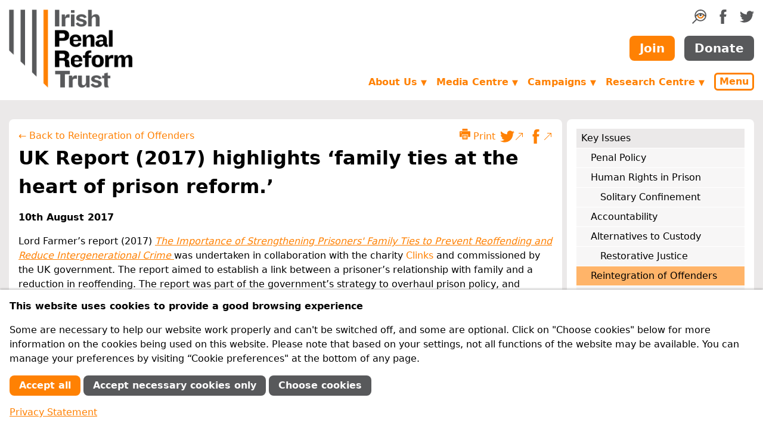

--- FILE ---
content_type: text/html; charset=utf-8
request_url: https://www.iprt.ie/reintegration-of-offenders/uk-report-2017-highlights-family-ties-at-the-heart-of-prison-reform/
body_size: 11666
content:
<!doctype html>
<html lang="en">
<head>
	<meta charset="utf-8">
	<meta name="viewport" content="width=device-width, initial-scale=1, shrink-to-fit=no">
	<meta http-equiv="X-UA-Compatible" content="ie=edge">
	<link rel="manifest" href="/site.webmanifest">
	<link rel="apple-touch-icon" href="/apple-touch-icon.png">
	<title>UK Report (2017) highlights ‘family ties at the heart of prison reform.’ | Irish Penal Reform Trust</title>

	<link rel="stylesheet" href="/site/templates/styles.7165a6de407392e1ba7be27c7fcf5ec7/style.min.css">

	
	
	<meta name="title" content="UK Report (2017) highlights ‘family ties at the hear...">


	<meta name="description" content="Lord Farmer’s report (2017) The Importance of Strengthening Prisoners&#039; Family Ties to Prevent Reoffending and Reduce Intergenerational Crime was underta...">


	<link rel="image_src" href="https://www.iprt.ie/site/templates/images/iprt-logo.png">


	<link rel="canonical" href="https://www.iprt.ie/reintegration-of-offenders/uk-report-2017-highlights-family-ties-at-the-heart-of-prison-reform/">



	<meta name="twitter:title" content="UK Report (2017) highlights ‘family ties at the heart of priso...">


	<meta name="twitter:description" content="Lord Farmer’s report (2017) The Importance of Strengthening Prisoners&#039; Family Ties to Prevent Reoffending and Reduce Intergenerational Crime was undertaken in collaboration with the charity Clinks ...">


	<meta name="twitter:card" content="summary_large_image">


	<meta name="twitter:image" content="https://www.iprt.ie/site/templates/images/iprt-logo.png">



	<meta property="og:type" content="website">


	<meta property="og:title" content="UK Report (2017) highlights ‘family ties at the heart of priso...">


	<meta property="og:url" content="https://www.iprt.ie/reintegration-of-offenders/uk-report-2017-highlights-family-ties-at-the-heart-of-prison-reform/">


	<meta property="og:description" content="Lord Farmer’s report (2017) The Importance of Strengthening Prisoners&#039; Family Ties to Prevent Reoffending and Reduce Intergenerational Crime was undertak...">


	<meta property="og:image" content="https://www.iprt.ie/site/templates/images/iprt-logo.png">



	<script>
		document.documentElement.className = 'js';
	</script>
<style>.privacywire{background:#fff;bottom:-250%;box-shadow:0 -1px 3px rgba(0,0,0,.3);left:0;opacity:0;padding:1rem;position:fixed;right:0;transition:bottom .3s ease-in,opacity .3s ease;z-index:1}.show-banner .privacywire-banner,.show-message .privacywire-message,.show-options .privacywire-options{bottom:0;opacity:1}.privacywire-header{font-weight:700}.privacywire button[hidden],.privacywire-ask-consent-blueprint,[data-ask-consent-rendered="1"]{display:none}</style><script>var PrivacyWireSettings={"version":1,"dnt":"0","bots":"0","customFunction":"","messageTimeout":1500,"consentByClass":"0","cookieGroups":{"necessary":"Necessary","functional":"Functional","statistics":"Performance","marketing":"Marketing","external_media":"External Media"}};</script><script type='module' src='/site/modules/PrivacyWire/js/PrivacyWire.js'></script><script nomodule type='text/javascript' src='/site/modules/PrivacyWire/js/ie_polyfill.js'></script><script nomodule type='text/javascript' src='/site/modules/PrivacyWire/js/PrivacyWire_legacy.js'></script></head>

<body class="D(f) Fxd(c) H(100%)">

	
	<header>

		<div id="skiptocontent">
			<a href="#maincontent">Skip to main content</a>
		</div>

		<div class="container Fx(n)">

			<div class="Pos(r) As(fe)">

				<button type="button" class="js-menu-popup-open button Cur(p) Pos(a) T(1rem) End(0) D(n)--sm C(#ff8103) C(#fff):h Bgc(#fff) Bgc(#ff8103):h Bd Bdc(#ff8103) Bdw(3px) Bdrs(6px) Td(n) Fw(b) Py(3px) Px(6px)">Menu</button>

				<div id="menu-popup" class="menu-popup mfp-hide">
					<form action="/search" method="get" class="D(f) Mt(2rem)">
						<input
							type="search"
							name="q"
							aria-label="search query"
							placeholder="search"
							class="Op(1)::ph Bd Bdc(#cad3da) P(0.25rem) Bdrs(8px) Fxg(1) Fxs(1) Fxb(0)">

						<button type="submit" class="Bd(n) Bgc(t)" title="Search">
							<svg xmlns="http://www.w3.org/2000/svg" width="24" height="24" viewBox="0 0 211.323 211.323"><path d="M107.215 104.329c-1.051.853-2.073 1.772-3.109 2.665 1.036-.908 2.073-1.81 3.109-2.665z" fill="#ff8103"/><path d="M106.672 104.758c-.674.592-1.349 1.194-2.024 1.808.674-.604 1.342-1.221 2.024-1.808z" fill="#ff8103"/><path d="M105.514 105.785c.096-.078.196-.143.292-.22l-.004-.027c-.096.079-.192.168-.288.247z" fill="#ff8103"/><path d="M124.67 0C76.891 0 38.021 38.873 38.021 86.652c0 20.923 7.455 40.139 19.848 55.131L0 199.652l11.671 11.671 57.869-57.869c14.992 12.393 34.206 19.848 55.131 19.848 47.779 0 86.652-38.871 86.652-86.649S172.448 0 124.67 0zm0 16.506c37.908 0 68.885 30.227 70.106 67.842-4.605-4.467-10.201-9.403-16.604-14.042-17.537-12.7-35.429-19.141-53.177-19.141-17.75 0-35.642 6.44-53.179 19.141-6.718 4.865-12.543 10.058-17.271 14.693.881-37.918 31.998-68.493 70.125-68.493zm33.423 66.973c0 18.359-14.809 33.294-33.01 33.294s-33.01-14.936-33.01-33.294c0-2.263.23-4.52.681-6.713l-.237-.05c9.506-5.226 18.943-8.201 28.266-8.889-7.029 1.892-12.206 8.309-12.206 15.936 0 9.115 7.39 16.505 16.505 16.505 9.114 0 16.505-7.39 16.505-16.505 0-7.599-5.138-13.995-12.126-15.912 9.213.72 18.537 3.67 27.927 8.82.466 2.223.705 4.513.705 6.808zm-33.423 73.32c-31.923 0-58.932-21.437-67.393-50.67 6.18-6.903 12.356-12.887 18.513-17.942 2.366 25.259 23.569 45.092 49.292 45.092 25.678 0 46.853-19.763 49.282-44.957 5.94 4.891 11.894 10.645 17.855 17.256-8.28 29.513-35.427 51.221-67.549 51.221zm0 0" fill="#58595b"/><path d="M174.364 88.322c-2.429 25.194-23.604 44.957-49.282 44.957-25.723 0-46.926-19.833-49.292-45.092 0 0 5.359-4.422 7.26-5.74 2.309-1.6 9.621-5.807 9.621-5.807-.052.028-.103.048-.155.076l.236.05a33.383 33.383 0 0 0-.681 6.713c0 18.359 14.809 33.295 33.01 33.295s33.01-14.936 33.01-33.295c0-2.27-.237-4.535-.694-6.734 0 0 7.481 3.914 9.562 5.323 2.198 1.486 8.446 7.111 7.405 6.254z" fill="#ff8103"/></svg>

						</button>
					</form>

					
					<nav id="main-nav">

						<ul class="List(n) M(0) Mt(1rem) P(0) Bgc(#fff) Lh(1)"><li class="M(0)"><a href="/about-us/" class="D(b) P(0.5em) Td(n) Fw(b) C(#ff8103) Bgc(#f7f6f6):h">About Us</a><ul class=" List(n) M(0) Mstart(1rem) P(0)"><li class="Pos(r)"><a href="/why-penal-reform/" class="D(b) P(0.5em) Td(n) C(#000) Bgc(#f7f6f6):h BdB Bdc(#cad3da)">Why Penal Reform?</a></li><li class="Pos(r)"><a href="/who-we-are/" class="D(b) P(0.5em) Td(n) C(#000) Bgc(#f7f6f6):h BdB Bdc(#cad3da)">Who we are</a></li><li class="Pos(r)"><a href="/what-we-do/" class="D(b) P(0.5em) Td(n) C(#000) Bgc(#f7f6f6):h BdB Bdc(#cad3da)">What we do</a></li><li class="Pos(r)"><a href="/iprt-vision-mission/vision-and-mission/" class="D(b) P(0.5em) Td(n) C(#000) Bgc(#f7f6f6):h BdB Bdc(#cad3da)">Vision and Mission</a></li><li class="Pos(r)"><a href="/achievements/" class="D(b) P(0.5em) Td(n) C(#000) Bgc(#f7f6f6):h BdB Bdc(#cad3da)">What we have achieved</a></li><li class="Pos(r)"><a href="/our-supporters/" class="D(b) P(0.5em) Td(n) C(#000) Bgc(#f7f6f6):h BdB Bdc(#cad3da)">How we are funded</a></li><li class="Pos(r)"><a href="/about-us/membership/" class="D(b) P(0.5em) Td(n) C(#000) Bgc(#f7f6f6):h BdB Bdc(#cad3da)">Membership</a></li><li class="Pos(r)"><a href="/governance/" class="D(b) P(0.5em) Td(n) C(#000) Bgc(#f7f6f6):h BdB Bdc(#cad3da)">Governance &amp; Best Practice</a></li><li class="Pos(r)"><a href="/feedback-complaints/" class="D(b) P(0.5em) Td(n) C(#000) Bgc(#f7f6f6):h BdB Bdc(#cad3da)">Feedback &amp; Complaints</a></li><li class="Pos(r)"><a href="/contact-us/" class="D(b) P(0.5em) Td(n) C(#000) Bgc(#f7f6f6):h BdB Bdc(#cad3da)">Contact Us</a></li></ul></li><li class="M(0)"><a href="/get-involved/" class="D(b) P(0.5em) Td(n) Fw(b) C(#ff8103) Bgc(#f7f6f6):h">Get Involved</a><ul class=" List(n) M(0) Mstart(1rem) P(0)"><li class="Pos(r)"><a href="/what-you-can-do/" class="D(b) P(0.5em) Td(n) C(#000) Bgc(#f7f6f6):h BdB Bdc(#cad3da)">What you can do</a></li><li class="Pos(r)"><a href="/member-information/" class="D(b) P(0.5em) Td(n) C(#000) Bgc(#f7f6f6):h BdB Bdc(#cad3da)">Member Information</a></li><li class="Pos(r)"><a href="/donation-information/" class="D(b) P(0.5em) Td(n) C(#000) Bgc(#f7f6f6):h BdB Bdc(#cad3da)">Donation Information</a></li><li class="Pos(r)"><a href="/friends-of-iprt-2/" class="D(b) P(0.5em) Td(n) C(#000) Bgc(#f7f6f6):h BdB Bdc(#cad3da)">Friends of IPRT</a></li><li class="Pos(r)"><a href="/volunteers/" class="D(b) P(0.5em) Td(n) C(#000) Bgc(#f7f6f6):h BdB Bdc(#cad3da)">IPRT Volunteer Programme</a></li><li class="Pos(r)"><a href="/facebook/" class="D(b) P(0.5em) Td(n) C(#000) Bgc(#f7f6f6):h BdB Bdc(#cad3da)">Join us on Social Media</a></li><li class="Pos(r)"><a href="/legacies/" class="D(b) P(0.5em) Td(n) C(#000) Bgc(#f7f6f6):h BdB Bdc(#cad3da)">Leave a Legacy</a></li><li class="Pos(r)"><a href="/advocacylobbying/" class="D(b) P(0.5em) Td(n) C(#000) Bgc(#f7f6f6):h BdB Bdc(#cad3da)">Advocacy</a></li><li class="Pos(r)"><a href="/recruitment/" class="D(b) P(0.5em) Td(n) C(#000) Bgc(#f7f6f6):h BdB Bdc(#cad3da)">Recruitment</a></li></ul></li><li class="M(0)"><a href="/media-centre/" class="D(b) P(0.5em) Td(n) Fw(b) C(#ff8103) Bgc(#f7f6f6):h">Media Centre</a><ul class=" List(n) M(0) Mstart(1rem) P(0)"><li class="Pos(r)"><a href="/latest-news/" class="D(b) P(0.5em) Td(n) C(#000) Bgc(#f7f6f6):h BdB Bdc(#cad3da)">News &amp; Press Releases</a></li><li class="Pos(r)"><a href="/upcoming-events/" class="D(b) P(0.5em) Td(n) C(#000) Bgc(#f7f6f6):h BdB Bdc(#cad3da)">Events</a></li><li class="Pos(r)"><a href="/iprt-in-the-news/" class="D(b) P(0.5em) Td(n) C(#000) Bgc(#f7f6f6):h BdB Bdc(#cad3da)">IPRT in the News</a></li><li class="Pos(r)"><a href="/international-news/" class="D(b) P(0.5em) Td(n) C(#000) Bgc(#f7f6f6):h BdB Bdc(#cad3da)">International News</a></li><li class="Pos(r)"><a href="/newsletter/" class="D(b) P(0.5em) Td(n) C(#000) Bgc(#f7f6f6):h BdB Bdc(#cad3da)">Newsletter</a></li><li class="Pos(r)"><a href="/media-enquiries/" class="D(b) P(0.5em) Td(n) C(#000) Bgc(#f7f6f6):h BdB Bdc(#cad3da)">Media / Press Room</a></li></ul></li><li class="M(0)"><a href="/campaigns/" class="D(b) P(0.5em) Td(n) Fw(b) C(#ff8103) Bgc(#f7f6f6):h">Campaigns</a><ul class=" List(n) M(0) Mstart(1rem) P(0)"><li class="Pos(r)"><a href="/covid-19-in-prisons/" class="D(b) P(0.5em) Td(n) C(#000) Bgc(#f7f6f6):h BdB Bdc(#cad3da)">COVID-19 in Prisons</a></li><li class="Pos(r)"><a href="/children-of-prisoners/" class="D(b) P(0.5em) Td(n) C(#000) Bgc(#f7f6f6):h BdB Bdc(#cad3da)">Children of Prisoners</a></li><li class="Pos(r)"><a href="/migrants-ethnic-minorities/" class="D(b) P(0.5em) Td(n) C(#000) Bgc(#f7f6f6):h BdB Bdc(#cad3da)">Migrants &amp; Ethnic Minorities</a></li><li class="Pos(r)"><a href="/mental-health/" class="D(b) P(0.5em) Td(n) C(#000) Bgc(#f7f6f6):h BdB Bdc(#cad3da)">Mental Health</a></li><li class="Pos(r)"><a href="/spent-convictions/" class="D(b) P(0.5em) Td(n) C(#000) Bgc(#f7f6f6):h BdB Bdc(#cad3da)">Spent Convictions</a></li><li class="Pos(r)"><a href="/opcat/" class="D(b) P(0.5em) Td(n) C(#000) Bgc(#f7f6f6):h BdB Bdc(#cad3da)">OPCAT</a></li><li class="Pos(r)"><a href="/youth-justice-18-24s/" class="D(b) P(0.5em) Td(n) C(#000) Bgc(#f7f6f6):h BdB Bdc(#cad3da)">Youth Justice: 18-24s</a></li><li class="Pos(r)"><a href="/past-campaigns/" class="D(b) P(0.5em) Td(n) C(#000) Bgc(#f7f6f6):h BdB Bdc(#cad3da)">Past Campaigns</a></li></ul></li><li class="M(0)"><a href="/research-centre/" class="D(b) P(0.5em) Td(n) Fw(b) C(#ff8103) Bgc(#f7f6f6):h">Research Centre</a><ul class=" List(n) M(0) Mstart(1rem) P(0)"><li class="Pos(r)"><a href="/iprt-publications/" class="D(b) P(0.5em) Td(n) C(#000) Bgc(#f7f6f6):h BdB Bdc(#cad3da)">IPRT Publications</a><ul class="js-third-level List(n) M(0) Mstart(1rem) P(0)"><li class="Pos(r)"><a href="/progress-in-the-penal-system-pips-project/" class="D(b) P(0.5em) Td(n) C(#000) Bgc(#f7f6f6):h BdB Bdc(#cad3da)">Progress in the Penal System (PIPS) project</a></li></ul></li><li class="Pos(r)"><a href="/position-papers/" class="D(b) P(0.5em) Td(n) C(#000) Bgc(#f7f6f6):h BdB Bdc(#cad3da)">IPRT Position Papers</a></li><li class="Pos(r)"><a href="/iprt-briefings/" class="D(b) P(0.5em) Td(n) C(#000) Bgc(#f7f6f6):h BdB Bdc(#cad3da)">IPRT Briefings</a></li><li class="Pos(r)"><a href="/iprt-submissions/" class="D(b) P(0.5em) Td(n) C(#000) Bgc(#f7f6f6):h BdB Bdc(#cad3da)">IPRT Submissions</a></li><li class="Pos(r)"><a href="/all-party-oireachtas-group-on-penal-reform/" class="D(b) P(0.5em) Td(n) C(#000) Bgc(#f7f6f6):h BdB Bdc(#cad3da)">All-Party Oireachtas Group</a></li><li class="Pos(r)"><a href="/iprt-research-tenders/" class="D(b) P(0.5em) Td(n) C(#000) Bgc(#f7f6f6):h BdB Bdc(#cad3da)">IPRT Research Tenders</a></li><li class="Pos(r)"><a href="/eu-projects/" class="D(b) P(0.5em) Td(n) C(#000) Bgc(#f7f6f6):h BdB Bdc(#cad3da)">EU Projects</a></li><li class="Pos(r)"><a href="/library/" class="D(b) P(0.5em) Td(n) C(#000) Bgc(#f7f6f6):h BdB Bdc(#cad3da)">Library</a><ul class="js-third-level List(n) M(0) Mstart(1rem) P(0)"><li class="Pos(r)"><a href="/prison-reports/" class="D(b) P(0.5em) Td(n) C(#000) Bgc(#f7f6f6):h BdB Bdc(#cad3da)">Prison Reports</a></li><li class="Pos(r)"><a href="/human-rights-reports/" class="D(b) P(0.5em) Td(n) C(#000) Bgc(#f7f6f6):h BdB Bdc(#cad3da)">Human Rights Reports</a></li><li class="Pos(r)"><a href="/oireachtas-seminars/" class="D(b) P(0.5em) Td(n) C(#000) Bgc(#f7f6f6):h BdB Bdc(#cad3da)">Oireachtas Seminars</a></li><li class="Pos(r)"><a href="/international/" class="D(b) P(0.5em) Td(n) C(#000) Bgc(#f7f6f6):h BdB Bdc(#cad3da)">International</a></li><li class="Pos(r)"><a href="/prison-law/" class="D(b) P(0.5em) Td(n) C(#000) Bgc(#f7f6f6):h BdB Bdc(#cad3da)">Prison Law</a></li></ul></li><li class="Pos(r)"><a href="/search-advanced" class="D(b) P(0.5em) Td(n) C(#000) Bgc(#f7f6f6):h BdB Bdc(#cad3da)">Advanced Search</a></li></ul></li><li class="M(0)"><a href="/key-issues/" class="D(b) P(0.5em) Td(n) Fw(b) C(#ff8103) Bgc(#f7f6f6):h">Key Issues</a><ul class=" List(n) M(0) Mstart(1rem) P(0)"><li class="Pos(r)"><a href="/irish-penal-policy/" class="D(b) P(0.5em) Td(n) C(#000) Bgc(#f7f6f6):h BdB Bdc(#cad3da)">Penal Policy</a></li><li class="Pos(r)"><a href="/human-rights-in-prison/" class="D(b) P(0.5em) Td(n) C(#000) Bgc(#f7f6f6):h BdB Bdc(#cad3da)">Human Rights in Prison</a><ul class="js-third-level List(n) M(0) Mstart(1rem) P(0)"><li class="Pos(r)"><a href="/solitary-confinement/" class="D(b) P(0.5em) Td(n) C(#000) Bgc(#f7f6f6):h BdB Bdc(#cad3da)">Solitary Confinement</a></li></ul></li><li class="Pos(r)"><a href="/accountability/" class="D(b) P(0.5em) Td(n) C(#000) Bgc(#f7f6f6):h BdB Bdc(#cad3da)">Accountability</a></li><li class="Pos(r)"><a href="/alternatives-to-custody/" class="D(b) P(0.5em) Td(n) C(#000) Bgc(#f7f6f6):h BdB Bdc(#cad3da)">Alternatives to Custody</a><ul class="js-third-level List(n) M(0) Mstart(1rem) P(0)"><li class="Pos(r)"><a href="/restorative-justice/" class="D(b) P(0.5em) Td(n) C(#000) Bgc(#f7f6f6):h BdB Bdc(#cad3da)">Restorative Justice</a></li></ul></li><li class="Pos(r)"><a href="/reintegration-of-offenders/" class="D(b) P(0.5em) Td(n) C(#000) Bgc(#f7f6f6):h BdB Bdc(#cad3da)">Reintegration of Offenders</a><ul class="js-third-level List(n) M(0) Mstart(1rem) P(0)"><li class="Pos(r)"><a href="https://www.iprt.ie/spent-convictions/" class="D(b) P(0.5em) Td(n) C(#000) Bgc(#f7f6f6):h BdB Bdc(#cad3da)">Spent Convictions</a></li><li class="Pos(r)"><a href="https://www.iprt.ie/parole/" class="D(b) P(0.5em) Td(n) C(#000) Bgc(#f7f6f6):h BdB Bdc(#cad3da)">Parole</a></li></ul></li><li class="Pos(r)"><a href="/sentencing/" class="D(b) P(0.5em) Td(n) C(#000) Bgc(#f7f6f6):h BdB Bdc(#cad3da)">Sentencing</a></li><li class="Pos(r)"><a href="/health-in-prison/" class="D(b) P(0.5em) Td(n) C(#000) Bgc(#f7f6f6):h BdB Bdc(#cad3da)">Health in Prison</a><ul class="js-third-level List(n) M(0) Mstart(1rem) P(0)"><li class="Pos(r)"><a href="/mental-health/" class="D(b) P(0.5em) Td(n) C(#000) Bgc(#f7f6f6):h BdB Bdc(#cad3da)">Mental Health</a></li></ul></li><li class="Pos(r)"><a href="/women-offenders/" class="D(b) P(0.5em) Td(n) C(#000) Bgc(#f7f6f6):h BdB Bdc(#cad3da)">Women in Detention</a></li><li class="Pos(r)"><a href="/youth-justice/" class="D(b) P(0.5em) Td(n) C(#000) Bgc(#f7f6f6):h BdB Bdc(#cad3da)">Youth Justice</a></li><li class="Pos(r)"><a href="/children-of-prisoners/" class="D(b) P(0.5em) Td(n) C(#000) Bgc(#f7f6f6):h BdB Bdc(#cad3da)">Children of Prisoners</a></li></ul></li><li class="M(0)"><a href="/prison-facilities-in-ireland/" class="D(b) P(0.5em) Td(n) Fw(b) C(#ff8103) Bgc(#f7f6f6):h">Prison Facilities in Ireland</a><ul class=" List(n) M(0) Mstart(1rem) P(0)"><li class="Pos(r)"><a href="/prisoner-rights/" class="D(b) P(0.5em) Td(n) C(#000) Bgc(#f7f6f6):h BdB Bdc(#cad3da)">Prisoner Rights</a></li><li class="Pos(r)"><a href="/prison-facts-2/" class="D(b) P(0.5em) Td(n) C(#000) Bgc(#f7f6f6):h BdB Bdc(#cad3da)">Facts &amp; Figures</a></li><li class="Pos(r)"><a href="/practical-information/" class="D(b) P(0.5em) Td(n) C(#000) Bgc(#f7f6f6):h BdB Bdc(#cad3da)">Information for Prisoners and their Families</a></li><li class="Pos(r)"><a href="/prison-reports/" class="D(b) P(0.5em) Td(n) C(#000) Bgc(#f7f6f6):h BdB Bdc(#cad3da)">Prison Reports</a></li><li class="Pos(r)"><a href="/victims-support/" class="D(b) P(0.5em) Td(n) C(#000) Bgc(#f7f6f6):h BdB Bdc(#cad3da)">Victims Support</a></li></ul></li></ul>
											</nav>
				</div>

			</div>
		</div>

		<div class="container Fx(n) D(f) Fxd(c) Fxd(r)--sm Ai(c) Ai(st)--sm My(1rem) Lh(n)">

							<div class="Scale(0.75) Mt(-18px) Scale(1)--sm Mt(0)--sm"><a href="/"><img src="/site/templates/images/iprt-logo.png" width="207" height="131" alt="Irish Penal Reform Trust" class="D(b)"></a></div>
			
			<div class="Mstart(a)--sm Mt(-10px) Mt(0)--sm D(f) Fxd(c) Jc(sb)--sm">
				<div class="D(f) Fxd(c) Fxd(r)--sm Jc(fe)--sm Ai(c)">
					<ul class="D(f) Jc(fs)--sm Mt(1rem) Mt(0)--sm List(n) M(0) P(0)">
						<li>
							<a href="#search-form-container" class="js-search-form-toggle" title="Search">
								<svg xmlns="http://www.w3.org/2000/svg" width="24" height="24" viewBox="0 0 211.323 211.323"><path d="M107.215 104.329c-1.051.853-2.073 1.772-3.109 2.665 1.036-.908 2.073-1.81 3.109-2.665z" fill="#ff8103"/><path d="M106.672 104.758c-.674.592-1.349 1.194-2.024 1.808.674-.604 1.342-1.221 2.024-1.808z" fill="#ff8103"/><path d="M105.514 105.785c.096-.078.196-.143.292-.22l-.004-.027c-.096.079-.192.168-.288.247z" fill="#ff8103"/><path d="M124.67 0C76.891 0 38.021 38.873 38.021 86.652c0 20.923 7.455 40.139 19.848 55.131L0 199.652l11.671 11.671 57.869-57.869c14.992 12.393 34.206 19.848 55.131 19.848 47.779 0 86.652-38.871 86.652-86.649S172.448 0 124.67 0zm0 16.506c37.908 0 68.885 30.227 70.106 67.842-4.605-4.467-10.201-9.403-16.604-14.042-17.537-12.7-35.429-19.141-53.177-19.141-17.75 0-35.642 6.44-53.179 19.141-6.718 4.865-12.543 10.058-17.271 14.693.881-37.918 31.998-68.493 70.125-68.493zm33.423 66.973c0 18.359-14.809 33.294-33.01 33.294s-33.01-14.936-33.01-33.294c0-2.263.23-4.52.681-6.713l-.237-.05c9.506-5.226 18.943-8.201 28.266-8.889-7.029 1.892-12.206 8.309-12.206 15.936 0 9.115 7.39 16.505 16.505 16.505 9.114 0 16.505-7.39 16.505-16.505 0-7.599-5.138-13.995-12.126-15.912 9.213.72 18.537 3.67 27.927 8.82.466 2.223.705 4.513.705 6.808zm-33.423 73.32c-31.923 0-58.932-21.437-67.393-50.67 6.18-6.903 12.356-12.887 18.513-17.942 2.366 25.259 23.569 45.092 49.292 45.092 25.678 0 46.853-19.763 49.282-44.957 5.94 4.891 11.894 10.645 17.855 17.256-8.28 29.513-35.427 51.221-67.549 51.221zm0 0" fill="#58595b"/><path d="M174.364 88.322c-2.429 25.194-23.604 44.957-49.282 44.957-25.723 0-46.926-19.833-49.292-45.092 0 0 5.359-4.422 7.26-5.74 2.309-1.6 9.621-5.807 9.621-5.807-.052.028-.103.048-.155.076l.236.05a33.383 33.383 0 0 0-.681 6.713c0 18.359 14.809 33.295 33.01 33.295s33.01-14.936 33.01-33.295c0-2.27-.237-4.535-.694-6.734 0 0 7.481 3.914 9.562 5.323 2.198 1.486 8.446 7.111 7.405 6.254z" fill="#ff8103"/></svg>

							</a>
						</li>
						<li class="Mstart(1rem)"><a href="https://www.facebook.com/irishpenalreformtrust" title="IPRT on Facebook" rel="noopener">
							<svg xmlns="http://www.w3.org/2000/svg" width="24" height="24" viewBox="0 0 64 64" class="Fill(#58595b) Fill(#ff8103):h">
	<path d="M36.963,22.048c0.092-3.345-0.525-8.003,0.516-9.593c1.901-2.911,9.496-2.154,9.496-2.154s0-6.612,0-10.303
	c-11.982,0-15.904-0.501-20.016,3.675c-3.658,3.715-3.771,11.011-4.072,18.375h-5.872V32.12h5.938
	c-0.002,10.504,0.003,22.016,0,31.884c4.462,0,13.954,0,13.954,0v-32.01c0,0,5.173,0,8.042,0
	c0.626-3.385,1.236-6.036,2.088-9.947L36.963,22.048L36.963,22.048z"/>
</svg>

						</a></li>
						<li class="Mstart(1rem)"><a href="https://twitter.com/iprt" title="IPRT on Twitter" rel="noopener">
							<svg xmlns="http://www.w3.org/2000/svg" width="24" height="24" viewBox="0 0 64 64" class="Fill(#58595b) Fill(#ff8103):h">
	<path d="M56.568,14.179v-0.032c0.558-0.218,0.998-0.68,1.441-1.022c2-1.541,3.301-3.57,4.26-6.164
	c-0.543,0.298-1.088,0.596-1.633,0.894c-1.681,0.853-4.533,2.079-6.728,2.267c-2.586-2.356-5.292-4.209-10.378-4.12
	c-0.534,0.064-1.068,0.128-1.602,0.192c-1.037,0.227-2.025,0.508-2.916,0.894c-3.724,1.616-6.263,4.631-7.431,8.814
	c-0.465,1.664-0.654,4.445-0.064,6.164c-2.101-0.003-4.135-0.334-5.894-0.767C18.69,19.594,14.372,17.29,9.578,13.54
	C8.17,12.439,6.789,11.191,5.67,9.804C5.309,9.357,4.74,8.965,4.485,8.43C4.463,8.42,4.442,8.409,4.421,8.398
	c-0.557,1.032-1.08,2.15-1.409,3.417c-1.3,4.994,0.755,9.188,2.947,11.912c0.664,0.826,1.741,1.338,2.402,2.108h0.064
	c-0.497,0.184-1.361-0.071-1.794-0.16c-1.024-0.211-1.897-0.405-2.755-0.766c-0.448-0.213-0.897-0.426-1.345-0.639
	c-0.021,5.517,2.766,9.103,6.182,11.241c1.114,0.697,2.672,1.636,4.292,1.724c-0.867,0.732-4.575,0.396-5.862,0.256
	c1.609,4.142,4.081,6.9,8.328,8.398c1.096,0.387,2.433,0.729,3.908,0.703c-0.783,0.93-2.454,1.688-3.556,2.331
	c-2.272,1.329-4.91,2.191-7.88,2.843c-1.191,0.26-2.457,0.207-3.748,0.414c-1.427,0.23-2.92-0.121-4.196-0.16
	c0.384,0.234,0.769,0.47,1.153,0.703c1.171,0.713,2.394,1.338,3.716,1.916c2.379,1.041,4.914,1.826,7.72,2.523
	c5.658,1.404,13.64,0.773,18.579-0.766c13.754-4.287,22.442-14.293,25.722-29.03c0.564-2.535,0.646-5.414,0.609-8.431
	c0.684-0.543,1.367-1.086,2.05-1.629c1.693-1.356,3.28-3.246,4.452-5.11v-0.032C61.768,12.864,59.418,14.149,56.568,14.179z"/>
</svg>

						</a></li>
					</ul>
				</div>
				<div class="D(f) Jc(c) Jc(fe)--sm Mt(1rem)">
					<a href="/member-signup/" class="button Fz(font20) Fw(b) Bgc(#ff8103) Bgc(#fff):h C(#fff) C(#ff8103):h Bd Bdc(t) Bdc(#ff8103):h Td(n) Py(0.5rem) Px(1rem) Bdrs(0.5rem)">Join</a>
					<a href="/donation-form/" class="button Fz(font20) Fw(b) Bgc(#58595b) Bgc(#fff):h C(#fff) C(#58595b):h Bd Bdc(t) Bdc(#58595b):h Td(n) Py(0.5rem) Px(1rem) Bdrs(0.5rem) Mstart(1rem)">Donate</a>
				</div>
				<div class="D(f) Jc(fe)--sm Mt(1.25rem)">
					
					<ul class="js-navigation dropdown D(n) D(f)--sm Ai(c)--sm">

						
															<li class="D(n) D(li)--md">
									<a href="/about-us/" aria-haspopup="true">About Us <span class="Fz(font13)">▼</span></a>
									<ul>
									
										<li><a href="/why-penal-reform/">Why Penal Reform?</a></li>

									
										<li><a href="/who-we-are/">Who we are</a></li>

									
										<li><a href="/what-we-do/">What we do</a></li>

									
										<li><a href="/iprt-vision-mission/vision-and-mission/">Vision and Mission</a></li>

									
										<li><a href="/achievements/">What we have achieved</a></li>

									
										<li><a href="/our-supporters/">How we are funded</a></li>

									
										<li><a href="/governance/">Governance &amp; Best Practice</a></li>

									
										<li><a href="/feedback-complaints/">Feedback &amp; Complaints</a></li>

									
										<li><a href="/contact-us/">Contact Us</a></li>

																		</ul>
								</li>
							
						
															<li class="D(n) D(li)--md">
									<a href="/media-centre/" aria-haspopup="true">Media Centre <span class="Fz(font13)">▼</span></a>
									<ul>
									
										<li><a href="/latest-news/">News &amp; Press Releases</a></li>

									
										<li><a href="/upcoming-events/">Events</a></li>

									
										<li><a href="/iprt-in-the-news/">IPRT in the News</a></li>

									
										<li><a href="/international-news/">International News</a></li>

									
										<li><a href="/newsletter/">Newsletter</a></li>

									
										<li><a href="/media-enquiries/">Media / Press Room</a></li>

																		</ul>
								</li>
							
						
															<li class="D(n) D(li)--md">
									<a href="/campaigns/" aria-haspopup="true">Campaigns <span class="Fz(font13)">▼</span></a>
									<ul>
									
										<li><a href="/covid-19-in-prisons/">COVID-19 in Prisons</a></li>

									
										<li><a href="/children-of-prisoners/">Children of Prisoners</a></li>

									
										<li><a href="/migrants-ethnic-minorities/">Migrants &amp; Ethnic Minorities</a></li>

									
										<li><a href="/mental-health/">Mental Health</a></li>

									
										<li><a href="/spent-convictions/">Spent Convictions</a></li>

									
										<li><a href="/opcat/">OPCAT</a></li>

									
										<li><a href="/youth-justice-18-24s/">Youth Justice: 18-24s</a></li>

									
										<li><a href="/past-campaigns/">Past Campaigns</a></li>

																		</ul>
								</li>
							
						
															<li class="D(n) D(li)--md">
									<a href="/research-centre/" aria-haspopup="true">Research Centre <span class="Fz(font13)">▼</span></a>
									<ul>
									
										<li><a href="/iprt-publications/">IPRT Publications</a></li>

									
										<li><a href="/position-papers/">IPRT Position Papers</a></li>

									
										<li><a href="/iprt-briefings/">IPRT Briefings</a></li>

									
										<li><a href="/iprt-submissions/">IPRT Submissions</a></li>

									
										<li><a href="/all-party-oireachtas-group-on-penal-reform/">All-Party Oireachtas Group</a></li>

									
										<li><a href="/iprt-research-tenders/">IPRT Research Tenders</a></li>

									
										<li><a href="/eu-projects/">EU Projects</a></li>

									
										<li><a href="/library/">Library</a></li>

									
										<li><a href="/search-advanced">Advanced Search</a></li>

																		</ul>
								</li>
							
						
						<li class="Mstart(1rem)"><button type="button" class="js-menu-popup-open button Cur(p) C(#ff8103) C(#fff):h Bgc(#fff) Bgc(#ff8103):h Bd Bdc(#ff8103) Bdw(3px) Bdrs(6px) Td(n) Fw(b) Py(3px) Px(6px)">Menu</button></li>

					</ul>

				</div>
			</div>

		</div>

		<div class="container">
			<div id="search-form-container" class="js-search-form-container js_D(n) D(f) Bgc(#ff8103) C(#fff) My(1rem) P(1rem) Fz(font20) Bdrs(8px)">
				<form action="/search" method="get" class="D(f)--sm Fxs(1) Fxg(0) Fxb(600px)--sm ">
					<input
						type="search"
						name="q"
						id="q"
						aria-label="search query"
						placeholder="What are you looking for?"
						class="Bgc(#ff8103) C(#fff) Op(1)::ph BdB W(100%)">

					<button type="submit" class="Mt(0.5rem) Mt(0)--sm Mstart(1rem)--sm D(b) D(ib)--sm Bd Cur(p) Fw(b) Bgc(#ff8103) Bgc(#ff9b36):h C(#fff) Px(1rem) Py(0.5rem) Bdrs(8px)">
						Search
					</button>
				</form>
				<button title="Close" class="js-search-form-toggle Cur(p) Mstart(a) C(#fff) Bgc(t) Bd(n)">X</button>
			</div>
		</div>

	</header>

    <div class="Fxg(1) Fxs(0) Fxb(a) Py(1rem) Bgc(#ebe9e9)">

		<main class="container" id="maincontent">
			
<div class="D(f)--md Mstart(-0.5em)--md Mt(1rem) Ai(fs)">

    <div class="Mstart(0.5em)--md Mb(1rem) Mb(0)--md Fxs(1) Fxg(1) Fxb(0)">

        <div class="P(1rem) Bgc(#fff) Bdrs(8px) Cf">

            <div class="D(f)--lg">
                <a href="/reintegration-of-offenders/" class="Td(n)">← Back to Reintegration of Offenders</a>
                <a href="/print/reintegration-of-offenders/uk-report-2017-highlights-family-ties-at-the-heart-of-prison-reform/" class="Td(n) Mstart(a) Mend(0.5rem) Mt(1rem) Mt(0)--lg Mb(0.5rem) Mb(0)--lg D(b)">
                    <svg xmlns="http://www.w3.org/2000/svg" width="18" height="18" viewBox="0 0 64 64" class="Fill(#ff8103)">
<path d="M61,15H3c-1.657,0-3,1.343-3,3v28c0,1.657,1.343,3,3,3h10V34h38v15h10c1.657,0,3-1.343,3-3V18C64,16.343,62.657,15,61,15
	z M9,27c-1.657,0-3-1.343-3-3s1.343-3,3-3s3,1.343,3,3S10.657,27,9,27z M48,2.969h-0.003c0-0.001,0-0.002,0-0.003
	C47.99,2.351,47.8,1.782,47.477,1.309c-0.004-0.007-0.012-0.013-0.017-0.02c-0.104-0.15-0.22-0.291-0.351-0.419l0,0
	c-0.002-0.002-0.004-0.004-0.008-0.006c-0.166-0.165-0.358-0.302-0.561-0.425c-0.002-0.001-0.005-0.002-0.007-0.004
	c0,0-0.001,0-0.001-0.001c-0.285-0.171-0.594-0.305-0.93-0.373l0,0c-0.139-0.028-0.283-0.034-0.427-0.043
	C45.117,0.014,45.061,0,45,0H19c-1.243,0-2.309,0.756-2.764,1.832C16.084,2.191,16,2.586,16,3v9h32V2.969z M16,61
	c0,1.657,1.343,3,3,3h26c1.657,0,3-1.343,3-3V37H16V61z M22,43h20v3H22V43z M22,49h20v3H22V49z M22,55h20v3H22V55z"/>
</svg>

                    Print
                </a>
                <a href="https://twitter.com/intent/tweet?text=UK+Report+%282017%29+highlights+%E2%80%98family+ties+at+the+heart+of+prison+reform.%E2%80%99&amp;url=https%3A%2F%2Fwww.iprt.ie%2Freintegration-of-offenders%2Fuk-report-2017-highlights-family-ties-at-the-heart-of-prison-reform%2F" title="Share on Twitter" class="Td(n) Mend(0.5rem) D(f) Ai(c) Mb(0.5rem) Mb(0)--lg" target="_blank" rel="noopener">
					<svg xmlns="http://www.w3.org/2000/svg" width="24" height="24" viewBox="0 0 64 64" class="Fill(#ff8103)">
	<path d="M56.568,14.179v-0.032c0.558-0.218,0.998-0.68,1.441-1.022c2-1.541,3.301-3.57,4.26-6.164
	c-0.543,0.298-1.088,0.596-1.633,0.894c-1.681,0.853-4.533,2.079-6.728,2.267c-2.586-2.356-5.292-4.209-10.378-4.12
	c-0.534,0.064-1.068,0.128-1.602,0.192c-1.037,0.227-2.025,0.508-2.916,0.894c-3.724,1.616-6.263,4.631-7.431,8.814
	c-0.465,1.664-0.654,4.445-0.064,6.164c-2.101-0.003-4.135-0.334-5.894-0.767C18.69,19.594,14.372,17.29,9.578,13.54
	C8.17,12.439,6.789,11.191,5.67,9.804C5.309,9.357,4.74,8.965,4.485,8.43C4.463,8.42,4.442,8.409,4.421,8.398
	c-0.557,1.032-1.08,2.15-1.409,3.417c-1.3,4.994,0.755,9.188,2.947,11.912c0.664,0.826,1.741,1.338,2.402,2.108h0.064
	c-0.497,0.184-1.361-0.071-1.794-0.16c-1.024-0.211-1.897-0.405-2.755-0.766c-0.448-0.213-0.897-0.426-1.345-0.639
	c-0.021,5.517,2.766,9.103,6.182,11.241c1.114,0.697,2.672,1.636,4.292,1.724c-0.867,0.732-4.575,0.396-5.862,0.256
	c1.609,4.142,4.081,6.9,8.328,8.398c1.096,0.387,2.433,0.729,3.908,0.703c-0.783,0.93-2.454,1.688-3.556,2.331
	c-2.272,1.329-4.91,2.191-7.88,2.843c-1.191,0.26-2.457,0.207-3.748,0.414c-1.427,0.23-2.92-0.121-4.196-0.16
	c0.384,0.234,0.769,0.47,1.153,0.703c1.171,0.713,2.394,1.338,3.716,1.916c2.379,1.041,4.914,1.826,7.72,2.523
	c5.658,1.404,13.64,0.773,18.579-0.766c13.754-4.287,22.442-14.293,25.722-29.03c0.564-2.535,0.646-5.414,0.609-8.431
	c0.684-0.543,1.367-1.086,2.05-1.629c1.693-1.356,3.28-3.246,4.452-5.11v-0.032C61.768,12.864,59.418,14.149,56.568,14.179z"/>
</svg>

                </a>
                <a href="https://www.facebook.com/sharer/sharer.php?display=popup&amp;redirect_uri=http%3A%2F%2Fwww.facebook.com&amp;u=https%3A%2F%2Fwww.iprt.ie%2Freintegration-of-offenders%2Fuk-report-2017-highlights-family-ties-at-the-heart-of-prison-reform%2F&amp;t=UK+Report+%282017%29+highlights+%E2%80%98family+ties+at+the+heart+of+prison+reform.%E2%80%99" title="Share on Facebook" class="Td(n) D(f) Ai(c) Mb(0.5rem) Mb(0)--lg" target="_blank" rel="noopener">
					<svg xmlns="http://www.w3.org/2000/svg" width="24" height="24" viewBox="0 0 64 64" class="Fill(#ff8103)">
	<path d="M36.963,22.048c0.092-3.345-0.525-8.003,0.516-9.593c1.901-2.911,9.496-2.154,9.496-2.154s0-6.612,0-10.303
	c-11.982,0-15.904-0.501-20.016,3.675c-3.658,3.715-3.771,11.011-4.072,18.375h-5.872V32.12h5.938
	c-0.002,10.504,0.003,22.016,0,31.884c4.462,0,13.954,0,13.954,0v-32.01c0,0,5.173,0,8.042,0
	c0.626-3.385,1.236-6.036,2.088-9.947L36.963,22.048L36.963,22.048z"/>
</svg>

				</a>
            </div>

            <h1>
				UK Report (2017) highlights ‘family ties at the heart of prison reform.’
            </h1>

			
				<p class="Fw(b)">10th August 2017</p>

			
			<p>Lord Farmer’s report (2017) <a href="https://www.gov.uk/government/uploads/system/uploads/attachment_data/file/636619/farmer-review-report.pdf"><em>The Importance of Strengthening Prisoners' Family Ties to Prevent Reoffending and Reduce Intergenerational Crime</em> </a>was undertaken in collaboration with the charity <a>Clinks</a> and commissioned by the UK government. The report aimed to establish a link between a prisoner’s relationship with family and a reduction in reoffending. The report was part of the government’s strategy to overhaul prison policy, and according to<a href="https://www.parliament.uk/biographies/lords/lord-farmer/4321"> Lord Farmer</a> it is intended to be one of the biggest overhauls in a generation. The report was commissioned to act as a point of reference for the Secretary of State as he “rolls out the wider reform programme”. </p><p>Lord Farmer discusses the concept of the ‘golden thread’, whereby “relationships are fundamentally important if people are to change” <a href="https://www.gov.uk/government/uploads/system/uploads/attachment_data/file/642244/farmer-review-report.pdf">(p 4)</a>. The report highlights that the ‘golden thread’ should be woven throughout all aspects of prison reform. The report highlights that understaffing, overcrowding and violence all hinder the ability to construct positive relationships between prison officers and prisoners, and between prisoners and their families. The government has secured an additional £100 million a year investment for an extra 2,500 prison officers, according to the <a href="https://www.gov.uk/government/news/landmark-review-places-family-ties-at-the-heart-of-prison-reform">Ministry of Justice Press Release</a>. They state that this increase will help alleviate pressure on the current system, while also allowing the development of relationships through increased one-to-one contact and the facilitation of programmes where family play a crucial role in rehabilitation. The report highlights that the mere presence of family will not in itself institute change, but familial involvement in rehabilitation programmes that support increased familial relationships and prosocial behaviour would have a positive effect. </p><p><strong>Key points from the report include:</strong></p><ul><li>Lord Farmer states that his overarching conclusion is that good family relationships are “indispensable for delivering the Government's far-reaching plans” as outlined in their white paper Prison Safety and Reform;</li><li>Reiterated for emphasis throughout the study is positive family relationships are a ‘golden thread’ that should run through all aspects of the new penal policy frameworks; </li><li>Combined with education and employment, family relationships create stability and structure to prisoners lives; </li><li>Having at least one supportive relationship throughout an individual’s prison sentence is indispensable to a prisoner’s ability to cope with their sentence; </li><li>It is noted that while family relationships instil all these positive aspects and support structures, the support structure and relationship does not necessarily have to be familial and where family supports are mentioned other such supportive positive relationships the lend to reform are also inferred; </li><li>In order to foster such positive relationships which are aimed at encouraging desistance and good behaviour, provisions should be in place to support families to create, maintain and encourage positive interaction between the prisoner and their family/support structure;</li><li>There has been a call for increased supports for the maintenance of familial relationships since the <a href="http://www.prisonreformtrust.org.uk/Portals/0/Documents/Woolf%20report.pdf">Woolf Report</a> following the Strangeways riot in April 1990;</li><li>Research from a 2008 study (Factors linked to reoffending: a one-year follow-up of prisoners who took part in the Resettlement Surveys 2001, 2003 and 2004) shows prisoners who receive visits from a family member are 39 per cent less likely to reoffend.</li></ul><p><strong>For more details, see the following articles:</strong></p><ul><li>Ministry of Justice and Her Majesty’s Prison and Probation Service press release: <a href="https://www.gov.uk/government/news/landmark-review-places-family-ties-at-the-heart-of-prison-reform">Landmark review places family ties at the heart of prison reform;</a></li><li><a href="https://www.gov.uk/government/uploads/system/uploads/attachment_data/file/636619/farmer-review-report.pdf">The Importance of Strengthening Prisoners' Family Ties to Prevent Reoffending and Reduce Intergenerational Crime;</a> </li><li><a href="http://www.lemosandcrane.co.uk/dev/resources/Factors%20linked%20to%20reoffending%2008.pdf">Factors linked to reoffending: a one-year follow-up of prisoners who took part in the Resettlement Surveys 2001, 2003 and 2004;</a></li><li><a href="https://www.gov.uk/government/uploads/system/uploads/attachment_data/file/565014/cm-9350-prison-safety-and-reform-_web_.pdf">Ministry of Justice (2016), Prison Safety and Reform;</a> </li><li><a href="http://www.prisonreformtrust.org.uk/Portals/0/Documents/Woolf%20report.pdf">The Woolf Report: A Summary of the Main Findings and Recommendations of the Inquiry into Prison Disturbances. </a></li></ul>

        </div>

		
		
    </div>

    <div class="W(1/4)--md Mstart(0.5em)--md">

        <div class="P(1em) Bgc(#fff) Bdrs(8px)">

            
		<ul class="List(n) M(0) P(0)"><li class="M(0)"><a href="/key-issues/" class="D(b) Py(0.25rem) Px(0.5rem) Td(n) Mb(1px) C(#000) C(#fff):h Bgc(#ebe9e9) Bgc(#ff8103):h">Key Issues</a><ul class="List(n) M(0) P(0)"><li ><a href="/irish-penal-policy/" class="D(b) Py(0.25rem) Px(0.5rem) Td(n) Mb(1px) Pstart(1.5rem)  C(#000) C(#000):h Bgc(#f7f6f6) Bgc(#ffb469):h">Penal Policy</a></li><li ><a href="/human-rights-in-prison/" class="D(b) Py(0.25rem) Px(0.5rem) Td(n) Mb(1px) Pstart(1.5rem)  C(#000) C(#000):h Bgc(#f7f6f6) Bgc(#ffb469):h">Human Rights in Prison</a><ul class="List(n) M(0) P(0)"><li ><a href="/solitary-confinement/" class="D(b) Py(0.25rem) Px(0.5rem) Td(n) Mb(1px) Pstart(2.5rem)  C(#000) C(#000):h Bgc(#f7f6f6) Bgc(#ffb469):h">Solitary Confinement</a></li></ul></li><li ><a href="/accountability/" class="D(b) Py(0.25rem) Px(0.5rem) Td(n) Mb(1px) Pstart(1.5rem)  C(#000) C(#000):h Bgc(#f7f6f6) Bgc(#ffb469):h">Accountability</a></li><li ><a href="/alternatives-to-custody/" class="D(b) Py(0.25rem) Px(0.5rem) Td(n) Mb(1px) Pstart(1.5rem)  C(#000) C(#000):h Bgc(#f7f6f6) Bgc(#ffb469):h">Alternatives to Custody</a><ul class="List(n) M(0) P(0)"><li ><a href="/restorative-justice/" class="D(b) Py(0.25rem) Px(0.5rem) Td(n) Mb(1px) Pstart(2.5rem)  C(#000) C(#000):h Bgc(#f7f6f6) Bgc(#ffb469):h">Restorative Justice</a></li></ul></li><li ><a href="/reintegration-of-offenders/" class="D(b) Py(0.25rem) Px(0.5rem) Td(n) Mb(1px) Pstart(1.5rem)  C(#000) C(#000):h Bgc(#ffb469) Bgc(#ffb469):h">Reintegration of Offenders</a><ul class="List(n) M(0) P(0)"><li ><a href="https://www.iprt.ie/spent-convictions/" class="D(b) Py(0.25rem) Px(0.5rem) Td(n) Mb(1px) Pstart(2.5rem)  C(#000) C(#000):h Bgc(#f7f6f6) Bgc(#ffb469):h">Spent Convictions</a></li><li ><a href="https://www.iprt.ie/parole/" class="D(b) Py(0.25rem) Px(0.5rem) Td(n) Mb(1px) Pstart(2.5rem)  C(#000) C(#000):h Bgc(#f7f6f6) Bgc(#ffb469):h">Parole</a></li></ul></li><li ><a href="/sentencing/" class="D(b) Py(0.25rem) Px(0.5rem) Td(n) Mb(1px) Pstart(1.5rem)  C(#000) C(#000):h Bgc(#f7f6f6) Bgc(#ffb469):h">Sentencing</a></li><li ><a href="/health-in-prison/" class="D(b) Py(0.25rem) Px(0.5rem) Td(n) Mb(1px) Pstart(1.5rem)  C(#000) C(#000):h Bgc(#f7f6f6) Bgc(#ffb469):h">Health in Prison</a><ul class="List(n) M(0) P(0)"><li ><a href="/mental-health/" class="D(b) Py(0.25rem) Px(0.5rem) Td(n) Mb(1px) Pstart(2.5rem)  C(#000) C(#000):h Bgc(#f7f6f6) Bgc(#ffb469):h">Mental Health</a></li></ul></li><li ><a href="/women-offenders/" class="D(b) Py(0.25rem) Px(0.5rem) Td(n) Mb(1px) Pstart(1.5rem)  C(#000) C(#000):h Bgc(#f7f6f6) Bgc(#ffb469):h">Women in Detention</a></li><li ><a href="/youth-justice/" class="D(b) Py(0.25rem) Px(0.5rem) Td(n) Mb(1px) Pstart(1.5rem)  C(#000) C(#000):h Bgc(#f7f6f6) Bgc(#ffb469):h">Youth Justice</a></li><li ><a href="/children-of-prisoners/" class="D(b) Py(0.25rem) Px(0.5rem) Td(n) Mb(1px) Pstart(1.5rem)  C(#000) C(#000):h Bgc(#f7f6f6) Bgc(#ffb469):h">Children of Prisoners</a></li></ul></li></ul>


			
        </div>

    </div>

</div>

    	</main>

		<section class="container My(1rem)">

			<h2 class="text-center">Our work is supported by</h2>

			
				<ul class="List(n) M(0) P(0) D(f) Jc(sa) Ai(c) Fxw(w) Mstart(-1rem)">

					
						<li class="Ta(c) Ta(start)--lg M(0) P(0) Pstart(1rem) Mb(1rem) Mb(0)--lg W(1/2) W(a)--lg">
							<img src="/site/assets/files/1/dept__justice_standard.700x0.webp" alt="An Roinn Dlí­ agus Cirt Department of Justice" width="200">
						</li>

					
						<li class="Ta(c) Ta(start)--lg M(0) P(0) Pstart(1rem) Mb(1rem) Mb(0)--lg W(1/2) W(a)--lg">
							<img src="/site/assets/files/1/poballogo.700x0.webp" alt="Pobal government supporting communities" width="200">
						</li>

					
						<li class="Ta(c) Ta(start)--lg M(0) P(0) Pstart(1rem) Mb(1rem) Mb(0)--lg W(1/2) W(a)--lg">
							<img src="/site/assets/files/1/government-of-ireland-logo.700x0.webp" alt="Rialtas na hÉireann Government of Ireland" width="200">
						</li>

					
						<li class="Ta(c) Ta(start)--lg M(0) P(0) Pstart(1rem) Mb(1rem) Mb(0)--lg W(1/2) W(a)--lg">
							<img src="/site/assets/files/1/cfi_logo.700x0.webp" alt="" width="200">
						</li>

					
				</ul>

			
		</section>

	</div>

	<footer class="Fx(n) Bgc(#58595b) C(#fff) Py(1rem)">

		<div class="container">

			<div class="D(f)--lg">

				<div class="Fxg(1) Fxs(1) Fxb(a) Mb(2rem) Mb(0)--lg Ta(c) Ta(start)--lg">

					<p class="Fz(font18) Fs(i)">
						Respect for rights in the penal system with prison as a last resort.
					</p>

					<p class="Mt(2rem)">
						<a href="/newsletter-signup/" class="Fw(b) Bgc(#ff8103) Bgc(#fff):h C(#fff) C(#ff8103):h Bd Bdc(t) Bdc(#ff8103):h Td(n) Py(0.5rem) Px(1rem) Bdrs(0.5rem)">Subscribe</a>
					</p>

					<p><button class="privacywire-show-options Fw(b) Bgc(#ff8103) Bgc(#fff):h C(#fff) C(#ff8103):h Bd Bdc(t) Bdc(#ff8103):h Td(n) Py(0.5rem) Px(1rem) Bdrs(0.5rem)">Cookie preferences</button></p>

				</div>

				<div class="D(f)--sm Fxg(1) Fxs(1) Fxb(a)">

					<div class="Mb(1rem) Mb(0)--sm Px(1rem)--sm Fxg(1) Fxs(1) Fxb(a)">

						<h2 class="Mb(0.5rem) Fz(1rem)">
							IPRT
						</h2>
						<ul class="List(n) M(0) P(0)">
							<li><a href="/about-us/" class="Td(n)">About Us</a></li>
							<li><a href="/search-advanced" class="Td(n)">Advanced Search</a></li>
							<li><a href="/site-map/" class="Td(n)">Site Map</a></li>
						</ul>

					</div>

					<div class="Mb(1rem) Mb(0)--sm Px(1rem)--sm Fxg(1) Fxs(1) Fxb(a)">

						<h2 class="Mb(0.5rem) Fz(1rem)">
							Legal
						</h2>
						<ul class="List(n) M(0) P(0)">
							<li><a href="/disclaimer/" class="Td(n)">Disclaimer</a></li>
							<li><a href="/faq/" class="Td(n)">Privacy Statement</a></li>
							<li>RCN: 20029562</li>
							<li>CHY: 11091</li>
						</ul>

					</div>

					<div class="Mb(1rem) Mb(0)--sm Px(1rem)--sm Fxg(1) Fxs(1) Fxb(a)">

						<h2 class="Mb(0.5rem) Fz(1rem)">
							Contact us
						</h2>
						<ul class="List(n) M(0) P(0)">
							<li><svg xmlns="http://www.w3.org/2000/svg" width="14" height="14" viewBox="0 0 222.274 222.219"><path d="M111.135 205.291h.005z" fill="#fff"/><g fill="#fff"><path d="M167.238 222.219a36.322 36.322 0 0 1-15.893-3.653c-21.364-10.377-53.607-29.523-85.889-61.805-32.282-32.28-51.426-64.523-61.803-85.887-6.8-14.001-3.93-30.844 7.14-41.914L39.944 0 99.12 59.529 75.684 83.266c3.992 7.041 12.614 20.499 27.143 35.029 14.528 14.528 27.888 23.053 34.863 26.982l24.211-23.443 60.373 60.472-29.017 29.121a36.8 36.8 0 0 1-26.019 10.792zM39.868 24.536L23.04 41.25c-5.823 5.825-7.35 14.691-3.78 22.044 9.793 20.165 27.888 50.622 58.464 81.198 30.576 30.578 61.033 48.67 81.2 58.466 7.35 3.57 16.212 2.043 22.056-3.794l16.79-16.846-36.073-36.131-20.608 19.953-5.339-2.345c-.87-.383-21.618-9.654-45.192-33.228C67 107.008 57.531 86.084 57.141 85.205l-2.41-5.411 19.963-20.221z"/><path d="M167.657 17.473c12.605 0 22.59 2.778 28.872 8.033 5.53 4.623 8.216 11.213 8.216 20.143 0 9.702-3.188 16.721-9.746 21.459-6.246 4.514-15.958 7-27.342 7-18.003 0-26.964-6.732-26.964-6.732-2.657-1.845-4.73-3.997-6.339-6.58-2.513-4.034-3.787-9.13-3.787-15.147 0-8.93 2.688-15.519 8.216-20.143 6.285-5.256 16.268-8.033 28.874-8.033m0-17.35c-34.09 0-54.44 17.019-54.44 45.526 0 9.308 2.156 17.491 6.41 24.32 2.848 4.575 6.591 8.479 11.168 11.659-1.189 3.349-2.35 5.4-2.479 5.623l-7.708 12.208 14.696.012h.014c2.288 0 12.975-.317 22.253-8.562 3.241.366 6.617.551 10.085.551 15.222 0 28.192-3.558 37.505-10.287 11.08-8.006 16.936-20.289 16.936-35.524 0-28.507-20.352-45.526-54.44-45.526z"/></g></svg>
 Tel: <a href="tel:018741400">01 874 1400</a></li>
							<li><svg xmlns="http://www.w3.org/2000/svg" width="14" height="12" viewBox="0 0 222.276 192.943"><g fill="#fff"><path d="M126.944 139.231a30.705 30.705 0 0 0-7.368 11.969l-.132.397-9.4 41.346 41.455-9.281.409-.136a30.761 30.761 0 0 0 12.022-7.409l58.332-59.978-36.981-36.895zm70.915-22.907l-46.244 47.548c-.324.322-.666.626-1.024.912l-12.264-12.271c.295-.366.607-.716.939-1.048l46.201-47.505z"/><path d="M196.228 0H26.048C11.684 0 0 11.684 0 26.048v111.138c0 14.364 11.684 26.048 26.048 26.048h72.943l3.707-16.304.351-1.062H26.048c-4.787 0-8.683-3.895-8.683-8.683V31.371l93.773 69.75 93.773-69.75v42.927l17.365 17.326V26.048C222.276 11.684 210.591 0 196.228 0zM27.63 17.365h167.014l-83.506 62.113z"/></g></svg>
 <a href="mailto:info@iprt.ie">info@iprt.ie</a></li>
							<li><a href="/contact-us/" class="Td(n)">Full contact info</a></li>
						</ul>

					</div>
				</div>

			</div>
		</div>
	</footer>


<!-- Global site tag (gtag.js) - Google Analytics -->
<script
	async
	type="text/plain"
	data-type="text/javascript"
	data-category="statistics"
	data-src="https://www.googletagmanager.com/gtag/js?id=UA-8865916-1"></script>
<script
	type="text/plain"
	data-type="text/javascript"
	data-category="statistics"
>
	window.dataLayer = window.dataLayer || [];
	function gtag(){dataLayer.push(arguments);}
	gtag('js', new Date());

	gtag('config', 'UA-8865916-1');
</script>

<script src="/site/templates/scripts/vendor/4X/4X.js"></script>
<script src="/site/templates/scripts/vendor/jquery-3.6.0.min.js"></script>
<script src="/site/templates/scripts.81ecb11e529a2bd2e37dbe2707e10b09/plugins.min.js"></script>

<script src="https://public.tableau.com/javascripts/api/tableau-2.min.js"></script>
<script
	type="text/plain"
	data-type="text/javascript"
	data-category="external_media"
>

	function initTableau() {
		var $tableauDivs = $('.js-viz-container');
		$tableauDivs.each(function() {
			var url = $(this).data('url');
			options = {
				hideTabs: true
			};
			new tableau.Viz(this, url, options);
		});
	}

	initTableau();

</script>

<script src="/site/templates/scripts.8cdf8376d06162010ae9238e3ba52041/scripts.min.js"></script>

	
<div class="privacywire-wrapper" id="privacywire-wrapper">
    <div class="privacywire-page-wrapper">
        <div class="privacywire privacywire-banner">
            <h2 class='privacywire-header'>This website uses cookies to provide a good browsing experience</h2>            <div class="privacywire-body">
                <div class="privacywire-text"><p>Some are necessary to help our website work properly and can't be switched off, and some are optional. Click on "Choose cookies" below for more information on the cookies being used on this website. Please note that based on your settings, not all functions of the website may be available. You can manage your preferences by visiting “Cookie preferences" at the bottom of any page.</p></div>
                <div class="privacywire-buttons">
                    <button class="allow-all" >Accept all</button>
                    <button class="allow-necessary" >Accept necessary cookies only</button>

                    <button class="choose" >Choose cookies</button>
                </div>
                                    <div class="privacywire-page-links">
                                                    <a class="privacywire-page-link" href="/faq/">Privacy Statement</a>
                                                                    </div>
                            </div>

        </div>
        <div class="privacywire privacywire-options">
            <h2 class='privacywire-header'>This website uses cookies to provide a good browsing experience</h2>            <div class="privacywire-body">
                <div class="privacywire-text"><p>Some are necessary to help our website work properly and can't be switched off, and some are optional. Please choose the cookies to allow below. Please note that based on your settings, not all functions of the website may be available. You can manage your preferences by visiting “Cookie preferences" at the bottom of any page.</p></div>
                <div class="privacywire-text">
                    <ul>
                        <li >
                            <label for="necessary"><input class="required" type="checkbox" name="necessary" id="necessary" value="1" checked disabled>Necessary</label>
                        </li>
                        <li hidden>
                            <label for="functional"><input class="optional" type="checkbox" name="functional" id="functional" value="0">Functional</label>
                        </li>
                        <li >
                            <label for="statistics"><input class="optional" type="checkbox" name="statistics" id="statistics" value="0">Performance</label>
                        </li>
                        <li hidden>
                            <label for="marketing"><input class="optional" type="checkbox" name="marketing" id="marketing" value="0">Marketing</label>
                        </li>
                        <li >
                            <label for="external_media"><input class="optional" type="checkbox" name="external_media" id="external_media" value="0">External Media</label>
                        </li>
                    </ul>
                </div>
                <div class="privacywire-buttons">
                    <button class="toggle" >Toggle options</button>
                    <button class="save">Save preferences</button>
                    <button class="allow-all" hidden>Accept all</button>
                </div>
                                    <div class="privacywire-page-links">
                                                    <a class="privacywire-page-link" href="/faq/">Privacy Statement</a>
                                                                    </div>
                            </div>
        </div>
        <div class="privacywire privacywire-message"><div class="privacywire-body">Your cookie preferences have been saved.</div></div>
    </div>
</div><div hidden class="privacywire-ask-consent-blueprint" id="privacywire-ask-consent-blueprint">
    <div class="privacywire-consent-message"><p>To load this element, it is required to consent to the following cookie category: {category}.</p></div>
    <button class="privacywire-consent-button"
            data-consent-category="{categoryname}">Load {category} cookies</button>
</div></body>
</html>